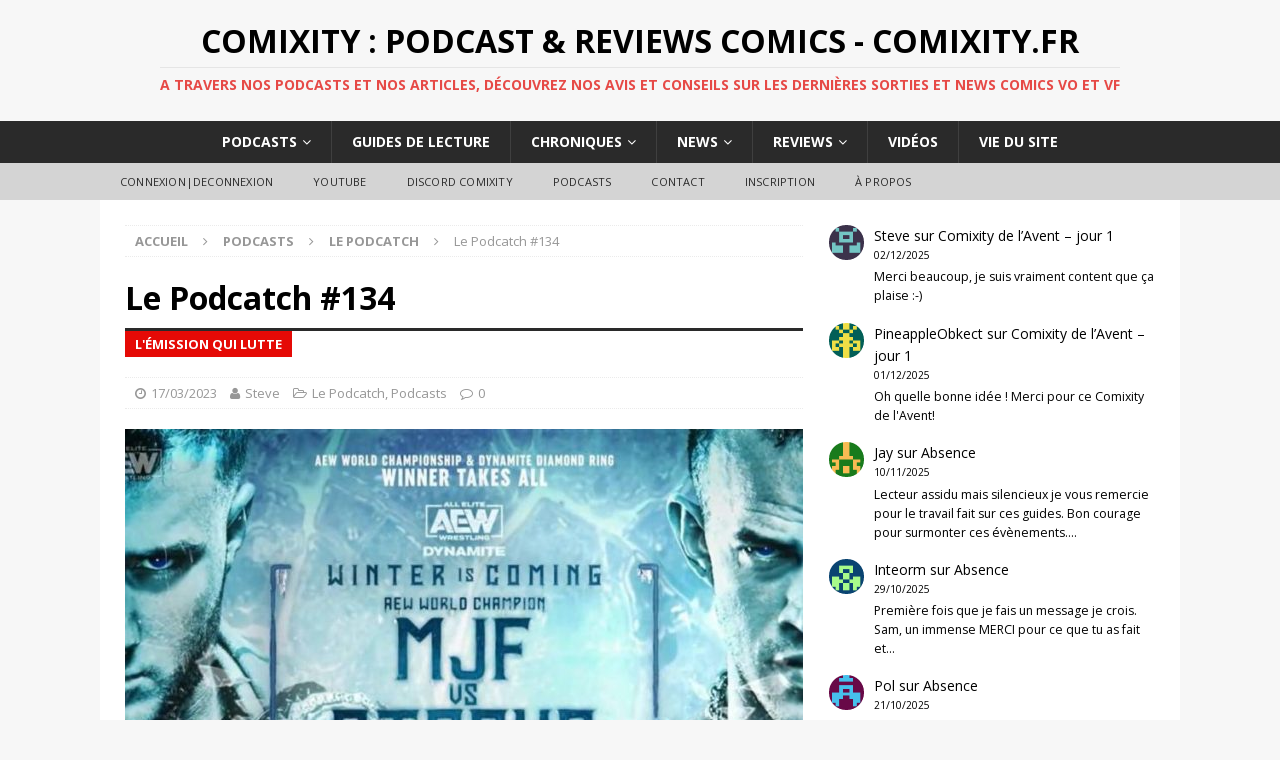

--- FILE ---
content_type: text/html; charset=UTF-8
request_url: https://www.comixity.fr/2023/03/le-podcatch-134/
body_size: 16565
content:
<!DOCTYPE html>
<html class="no-js mh-one-sb fullbg" dir="ltr" lang="fr-FR">
<head>
<meta charset="UTF-8">
<meta name="viewport" content="width=device-width, initial-scale=1.0">
<link rel="profile" href="http://gmpg.org/xfn/11" />
<link rel="pingback" href="https://www.comixity.fr/xmlrpc.php" />
<title>Le Podcatch #134 | Comixity : Podcast &amp; Reviews Comics - Comixity.fr</title>

		<!-- All in One SEO 4.9.3 - aioseo.com -->
	<meta name="description" content="Pour ce 134ème Podcatch, nous revenons sur tous les derniers événements du catch avec le débrief de Deadline de la NXT, Final Battle de la ROH et Winter is Coming de la AEW. On discute également des dernières news du monde de la lutte sans oublier bien sûr les résultats de RAW, Smackdown, NXT, Dynamite" />
	<meta name="robots" content="noindex, max-image-preview:large" />
	<meta name="author" content="Steve"/>
	<meta name="keywords" content="aew,catch,dynamite,nxt,podcasts,podcatch,ppv,raw,roh,smackdown,wwe,le podcatch" />
	<link rel="canonical" href="https://www.comixity.fr/2023/03/le-podcatch-134/" />
	<meta name="generator" content="All in One SEO (AIOSEO) 4.9.3" />
		<script type="application/ld+json" class="aioseo-schema">
			{"@context":"https:\/\/schema.org","@graph":[{"@type":"Article","@id":"https:\/\/www.comixity.fr\/2023\/03\/le-podcatch-134\/#article","name":"Le Podcatch #134 | Comixity : Podcast & Reviews Comics - Comixity.fr","headline":"Le Podcatch #134","author":{"@id":"https:\/\/www.comixity.fr\/author\/steve\/#author"},"publisher":{"@id":"https:\/\/www.comixity.fr\/#organization"},"image":{"@type":"ImageObject","url":"https:\/\/www.comixity.fr\/wp-content\/uploads\/2023\/03\/WinterisComing22.jpg","width":940,"height":447,"caption":"Winter is Coming 22"},"datePublished":"2023-03-17T21:06:00+02:00","dateModified":"2023-03-17T21:06:07+02:00","inLanguage":"fr-FR","mainEntityOfPage":{"@id":"https:\/\/www.comixity.fr\/2023\/03\/le-podcatch-134\/#webpage"},"isPartOf":{"@id":"https:\/\/www.comixity.fr\/2023\/03\/le-podcatch-134\/#webpage"},"articleSection":"Le Podcatch, Podcasts, AEW, Catch, Dynamite, NXT, Podcasts, podcatch, PPV, RAW, ROH, Smackdown, WWE"},{"@type":"BreadcrumbList","@id":"https:\/\/www.comixity.fr\/2023\/03\/le-podcatch-134\/#breadcrumblist","itemListElement":[{"@type":"ListItem","@id":"https:\/\/www.comixity.fr#listItem","position":1,"name":"Accueil","item":"https:\/\/www.comixity.fr","nextItem":{"@type":"ListItem","@id":"https:\/\/www.comixity.fr\/category\/podcast\/#listItem","name":"Podcasts"}},{"@type":"ListItem","@id":"https:\/\/www.comixity.fr\/category\/podcast\/#listItem","position":2,"name":"Podcasts","item":"https:\/\/www.comixity.fr\/category\/podcast\/","nextItem":{"@type":"ListItem","@id":"https:\/\/www.comixity.fr\/category\/podcast\/le-podcatch\/#listItem","name":"Le Podcatch"},"previousItem":{"@type":"ListItem","@id":"https:\/\/www.comixity.fr#listItem","name":"Accueil"}},{"@type":"ListItem","@id":"https:\/\/www.comixity.fr\/category\/podcast\/le-podcatch\/#listItem","position":3,"name":"Le Podcatch","item":"https:\/\/www.comixity.fr\/category\/podcast\/le-podcatch\/","nextItem":{"@type":"ListItem","@id":"https:\/\/www.comixity.fr\/2023\/03\/le-podcatch-134\/#listItem","name":"Le Podcatch #134"},"previousItem":{"@type":"ListItem","@id":"https:\/\/www.comixity.fr\/category\/podcast\/#listItem","name":"Podcasts"}},{"@type":"ListItem","@id":"https:\/\/www.comixity.fr\/2023\/03\/le-podcatch-134\/#listItem","position":4,"name":"Le Podcatch #134","previousItem":{"@type":"ListItem","@id":"https:\/\/www.comixity.fr\/category\/podcast\/le-podcatch\/#listItem","name":"Le Podcatch"}}]},{"@type":"Organization","@id":"https:\/\/www.comixity.fr\/#organization","name":"Comixity : Podcast & Reviews Comics - Comixity.fr","description":"A travers nos podcasts et nos articles, d\u00e9couvrez nos avis et conseils sur les derni\u00e8res sorties et news comics VO et VF","url":"https:\/\/www.comixity.fr\/"},{"@type":"Person","@id":"https:\/\/www.comixity.fr\/author\/steve\/#author","url":"https:\/\/www.comixity.fr\/author\/steve\/","name":"Steve","image":{"@type":"ImageObject","@id":"https:\/\/www.comixity.fr\/2023\/03\/le-podcatch-134\/#authorImage","url":"https:\/\/secure.gravatar.com\/avatar\/c29d54df4428edae1851d2305454a4c37c939a08ccc70e8704b7f7e67fd7b2c7?s=96&d=retro&r=g","width":96,"height":96,"caption":"Steve"}},{"@type":"WebPage","@id":"https:\/\/www.comixity.fr\/2023\/03\/le-podcatch-134\/#webpage","url":"https:\/\/www.comixity.fr\/2023\/03\/le-podcatch-134\/","name":"Le Podcatch #134 | Comixity : Podcast & Reviews Comics - Comixity.fr","description":"Pour ce 134\u00e8me Podcatch, nous revenons sur tous les derniers \u00e9v\u00e9nements du catch avec le d\u00e9brief de Deadline de la NXT, Final Battle de la ROH et Winter is Coming de la AEW. On discute \u00e9galement des derni\u00e8res news du monde de la lutte sans oublier bien s\u00fbr les r\u00e9sultats de RAW, Smackdown, NXT, Dynamite","inLanguage":"fr-FR","isPartOf":{"@id":"https:\/\/www.comixity.fr\/#website"},"breadcrumb":{"@id":"https:\/\/www.comixity.fr\/2023\/03\/le-podcatch-134\/#breadcrumblist"},"author":{"@id":"https:\/\/www.comixity.fr\/author\/steve\/#author"},"creator":{"@id":"https:\/\/www.comixity.fr\/author\/steve\/#author"},"image":{"@type":"ImageObject","url":"https:\/\/www.comixity.fr\/wp-content\/uploads\/2023\/03\/WinterisComing22.jpg","@id":"https:\/\/www.comixity.fr\/2023\/03\/le-podcatch-134\/#mainImage","width":940,"height":447,"caption":"Winter is Coming 22"},"primaryImageOfPage":{"@id":"https:\/\/www.comixity.fr\/2023\/03\/le-podcatch-134\/#mainImage"},"datePublished":"2023-03-17T21:06:00+02:00","dateModified":"2023-03-17T21:06:07+02:00"},{"@type":"WebSite","@id":"https:\/\/www.comixity.fr\/#website","url":"https:\/\/www.comixity.fr\/","name":"Comixity : Podcast & Reviews Comics - Comixity.fr","description":"A travers nos podcasts et nos articles, d\u00e9couvrez nos avis et conseils sur les derni\u00e8res sorties et news comics VO et VF","inLanguage":"fr-FR","publisher":{"@id":"https:\/\/www.comixity.fr\/#organization"}}]}
		</script>
		<!-- All in One SEO -->

<link rel='dns-prefetch' href='//cdn.jsdelivr.net' />
<link rel='dns-prefetch' href='//fonts.googleapis.com' />
<link rel="alternate" title="oEmbed (JSON)" type="application/json+oembed" href="https://www.comixity.fr/wp-json/oembed/1.0/embed?url=https%3A%2F%2Fwww.comixity.fr%2F2023%2F03%2Fle-podcatch-134%2F" />
<link rel="alternate" title="oEmbed (XML)" type="text/xml+oembed" href="https://www.comixity.fr/wp-json/oembed/1.0/embed?url=https%3A%2F%2Fwww.comixity.fr%2F2023%2F03%2Fle-podcatch-134%2F&#038;format=xml" />
		<!-- This site uses the Google Analytics by ExactMetrics plugin v8.11.1 - Using Analytics tracking - https://www.exactmetrics.com/ -->
		<!-- Note: ExactMetrics is not currently configured on this site. The site owner needs to authenticate with Google Analytics in the ExactMetrics settings panel. -->
					<!-- No tracking code set -->
				<!-- / Google Analytics by ExactMetrics -->
		<style id='wp-img-auto-sizes-contain-inline-css' type='text/css'>
img:is([sizes=auto i],[sizes^="auto," i]){contain-intrinsic-size:3000px 1500px}
/*# sourceURL=wp-img-auto-sizes-contain-inline-css */
</style>
<link rel='stylesheet' id='icomoon-css' href='https://www.comixity.fr/wp-content/plugins/menu-icons-icomoon/css/icomoon.css?ver=20140611' type='text/css' media='all' />
<link rel='stylesheet' id='dashicons-css' href='https://www.comixity.fr/wp-includes/css/dashicons.min.css?ver=fac3d6128a6ad5029bdea65c4113e7e9' type='text/css' media='all' />
<link rel='stylesheet' id='elusive-css' href='https://www.comixity.fr/wp-content/plugins/menu-icons/vendor/codeinwp/icon-picker/css/types/elusive.min.css?ver=2.0' type='text/css' media='all' />
<link rel='stylesheet' id='menu-icon-font-awesome-css' href='https://www.comixity.fr/wp-content/plugins/menu-icons/css/fontawesome/css/all.min.css?ver=5.15.4' type='text/css' media='all' />
<link rel='stylesheet' id='foundation-icons-css' href='https://www.comixity.fr/wp-content/plugins/menu-icons/vendor/codeinwp/icon-picker/css/types/foundation-icons.min.css?ver=3.0' type='text/css' media='all' />
<link rel='stylesheet' id='genericons-css' href='https://www.comixity.fr/wp-content/plugins/menu-icons/vendor/codeinwp/icon-picker/css/types/genericons.min.css?ver=3.4' type='text/css' media='all' />
<link rel='stylesheet' id='menu-icons-extra-css' href='https://www.comixity.fr/wp-content/plugins/menu-icons/css/extra.min.css?ver=0.13.20' type='text/css' media='all' />
<style id='wp-emoji-styles-inline-css' type='text/css'>

	img.wp-smiley, img.emoji {
		display: inline !important;
		border: none !important;
		box-shadow: none !important;
		height: 1em !important;
		width: 1em !important;
		margin: 0 0.07em !important;
		vertical-align: -0.1em !important;
		background: none !important;
		padding: 0 !important;
	}
/*# sourceURL=wp-emoji-styles-inline-css */
</style>
<link rel='stylesheet' id='wp-block-library-css' href='https://www.comixity.fr/wp-includes/css/dist/block-library/style.min.css?ver=fac3d6128a6ad5029bdea65c4113e7e9' type='text/css' media='all' />
<style id='wp-block-latest-comments-inline-css' type='text/css'>
ol.wp-block-latest-comments{box-sizing:border-box;margin-left:0}:where(.wp-block-latest-comments:not([style*=line-height] .wp-block-latest-comments__comment)){line-height:1.1}:where(.wp-block-latest-comments:not([style*=line-height] .wp-block-latest-comments__comment-excerpt p)){line-height:1.8}.has-dates :where(.wp-block-latest-comments:not([style*=line-height])),.has-excerpts :where(.wp-block-latest-comments:not([style*=line-height])){line-height:1.5}.wp-block-latest-comments .wp-block-latest-comments{padding-left:0}.wp-block-latest-comments__comment{list-style:none;margin-bottom:1em}.has-avatars .wp-block-latest-comments__comment{list-style:none;min-height:2.25em}.has-avatars .wp-block-latest-comments__comment .wp-block-latest-comments__comment-excerpt,.has-avatars .wp-block-latest-comments__comment .wp-block-latest-comments__comment-meta{margin-left:3.25em}.wp-block-latest-comments__comment-excerpt p{font-size:.875em;margin:.36em 0 1.4em}.wp-block-latest-comments__comment-date{display:block;font-size:.75em}.wp-block-latest-comments .avatar,.wp-block-latest-comments__comment-avatar{border-radius:1.5em;display:block;float:left;height:2.5em;margin-right:.75em;width:2.5em}.wp-block-latest-comments[class*=-font-size] a,.wp-block-latest-comments[style*=font-size] a{font-size:inherit}
/*# sourceURL=https://www.comixity.fr/wp-includes/blocks/latest-comments/style.min.css */
</style>
<style id='global-styles-inline-css' type='text/css'>
:root{--wp--preset--aspect-ratio--square: 1;--wp--preset--aspect-ratio--4-3: 4/3;--wp--preset--aspect-ratio--3-4: 3/4;--wp--preset--aspect-ratio--3-2: 3/2;--wp--preset--aspect-ratio--2-3: 2/3;--wp--preset--aspect-ratio--16-9: 16/9;--wp--preset--aspect-ratio--9-16: 9/16;--wp--preset--color--black: #000000;--wp--preset--color--cyan-bluish-gray: #abb8c3;--wp--preset--color--white: #ffffff;--wp--preset--color--pale-pink: #f78da7;--wp--preset--color--vivid-red: #cf2e2e;--wp--preset--color--luminous-vivid-orange: #ff6900;--wp--preset--color--luminous-vivid-amber: #fcb900;--wp--preset--color--light-green-cyan: #7bdcb5;--wp--preset--color--vivid-green-cyan: #00d084;--wp--preset--color--pale-cyan-blue: #8ed1fc;--wp--preset--color--vivid-cyan-blue: #0693e3;--wp--preset--color--vivid-purple: #9b51e0;--wp--preset--gradient--vivid-cyan-blue-to-vivid-purple: linear-gradient(135deg,rgb(6,147,227) 0%,rgb(155,81,224) 100%);--wp--preset--gradient--light-green-cyan-to-vivid-green-cyan: linear-gradient(135deg,rgb(122,220,180) 0%,rgb(0,208,130) 100%);--wp--preset--gradient--luminous-vivid-amber-to-luminous-vivid-orange: linear-gradient(135deg,rgb(252,185,0) 0%,rgb(255,105,0) 100%);--wp--preset--gradient--luminous-vivid-orange-to-vivid-red: linear-gradient(135deg,rgb(255,105,0) 0%,rgb(207,46,46) 100%);--wp--preset--gradient--very-light-gray-to-cyan-bluish-gray: linear-gradient(135deg,rgb(238,238,238) 0%,rgb(169,184,195) 100%);--wp--preset--gradient--cool-to-warm-spectrum: linear-gradient(135deg,rgb(74,234,220) 0%,rgb(151,120,209) 20%,rgb(207,42,186) 40%,rgb(238,44,130) 60%,rgb(251,105,98) 80%,rgb(254,248,76) 100%);--wp--preset--gradient--blush-light-purple: linear-gradient(135deg,rgb(255,206,236) 0%,rgb(152,150,240) 100%);--wp--preset--gradient--blush-bordeaux: linear-gradient(135deg,rgb(254,205,165) 0%,rgb(254,45,45) 50%,rgb(107,0,62) 100%);--wp--preset--gradient--luminous-dusk: linear-gradient(135deg,rgb(255,203,112) 0%,rgb(199,81,192) 50%,rgb(65,88,208) 100%);--wp--preset--gradient--pale-ocean: linear-gradient(135deg,rgb(255,245,203) 0%,rgb(182,227,212) 50%,rgb(51,167,181) 100%);--wp--preset--gradient--electric-grass: linear-gradient(135deg,rgb(202,248,128) 0%,rgb(113,206,126) 100%);--wp--preset--gradient--midnight: linear-gradient(135deg,rgb(2,3,129) 0%,rgb(40,116,252) 100%);--wp--preset--font-size--small: 13px;--wp--preset--font-size--medium: 20px;--wp--preset--font-size--large: 36px;--wp--preset--font-size--x-large: 42px;--wp--preset--spacing--20: 0.44rem;--wp--preset--spacing--30: 0.67rem;--wp--preset--spacing--40: 1rem;--wp--preset--spacing--50: 1.5rem;--wp--preset--spacing--60: 2.25rem;--wp--preset--spacing--70: 3.38rem;--wp--preset--spacing--80: 5.06rem;--wp--preset--shadow--natural: 6px 6px 9px rgba(0, 0, 0, 0.2);--wp--preset--shadow--deep: 12px 12px 50px rgba(0, 0, 0, 0.4);--wp--preset--shadow--sharp: 6px 6px 0px rgba(0, 0, 0, 0.2);--wp--preset--shadow--outlined: 6px 6px 0px -3px rgb(255, 255, 255), 6px 6px rgb(0, 0, 0);--wp--preset--shadow--crisp: 6px 6px 0px rgb(0, 0, 0);}:where(.is-layout-flex){gap: 0.5em;}:where(.is-layout-grid){gap: 0.5em;}body .is-layout-flex{display: flex;}.is-layout-flex{flex-wrap: wrap;align-items: center;}.is-layout-flex > :is(*, div){margin: 0;}body .is-layout-grid{display: grid;}.is-layout-grid > :is(*, div){margin: 0;}:where(.wp-block-columns.is-layout-flex){gap: 2em;}:where(.wp-block-columns.is-layout-grid){gap: 2em;}:where(.wp-block-post-template.is-layout-flex){gap: 1.25em;}:where(.wp-block-post-template.is-layout-grid){gap: 1.25em;}.has-black-color{color: var(--wp--preset--color--black) !important;}.has-cyan-bluish-gray-color{color: var(--wp--preset--color--cyan-bluish-gray) !important;}.has-white-color{color: var(--wp--preset--color--white) !important;}.has-pale-pink-color{color: var(--wp--preset--color--pale-pink) !important;}.has-vivid-red-color{color: var(--wp--preset--color--vivid-red) !important;}.has-luminous-vivid-orange-color{color: var(--wp--preset--color--luminous-vivid-orange) !important;}.has-luminous-vivid-amber-color{color: var(--wp--preset--color--luminous-vivid-amber) !important;}.has-light-green-cyan-color{color: var(--wp--preset--color--light-green-cyan) !important;}.has-vivid-green-cyan-color{color: var(--wp--preset--color--vivid-green-cyan) !important;}.has-pale-cyan-blue-color{color: var(--wp--preset--color--pale-cyan-blue) !important;}.has-vivid-cyan-blue-color{color: var(--wp--preset--color--vivid-cyan-blue) !important;}.has-vivid-purple-color{color: var(--wp--preset--color--vivid-purple) !important;}.has-black-background-color{background-color: var(--wp--preset--color--black) !important;}.has-cyan-bluish-gray-background-color{background-color: var(--wp--preset--color--cyan-bluish-gray) !important;}.has-white-background-color{background-color: var(--wp--preset--color--white) !important;}.has-pale-pink-background-color{background-color: var(--wp--preset--color--pale-pink) !important;}.has-vivid-red-background-color{background-color: var(--wp--preset--color--vivid-red) !important;}.has-luminous-vivid-orange-background-color{background-color: var(--wp--preset--color--luminous-vivid-orange) !important;}.has-luminous-vivid-amber-background-color{background-color: var(--wp--preset--color--luminous-vivid-amber) !important;}.has-light-green-cyan-background-color{background-color: var(--wp--preset--color--light-green-cyan) !important;}.has-vivid-green-cyan-background-color{background-color: var(--wp--preset--color--vivid-green-cyan) !important;}.has-pale-cyan-blue-background-color{background-color: var(--wp--preset--color--pale-cyan-blue) !important;}.has-vivid-cyan-blue-background-color{background-color: var(--wp--preset--color--vivid-cyan-blue) !important;}.has-vivid-purple-background-color{background-color: var(--wp--preset--color--vivid-purple) !important;}.has-black-border-color{border-color: var(--wp--preset--color--black) !important;}.has-cyan-bluish-gray-border-color{border-color: var(--wp--preset--color--cyan-bluish-gray) !important;}.has-white-border-color{border-color: var(--wp--preset--color--white) !important;}.has-pale-pink-border-color{border-color: var(--wp--preset--color--pale-pink) !important;}.has-vivid-red-border-color{border-color: var(--wp--preset--color--vivid-red) !important;}.has-luminous-vivid-orange-border-color{border-color: var(--wp--preset--color--luminous-vivid-orange) !important;}.has-luminous-vivid-amber-border-color{border-color: var(--wp--preset--color--luminous-vivid-amber) !important;}.has-light-green-cyan-border-color{border-color: var(--wp--preset--color--light-green-cyan) !important;}.has-vivid-green-cyan-border-color{border-color: var(--wp--preset--color--vivid-green-cyan) !important;}.has-pale-cyan-blue-border-color{border-color: var(--wp--preset--color--pale-cyan-blue) !important;}.has-vivid-cyan-blue-border-color{border-color: var(--wp--preset--color--vivid-cyan-blue) !important;}.has-vivid-purple-border-color{border-color: var(--wp--preset--color--vivid-purple) !important;}.has-vivid-cyan-blue-to-vivid-purple-gradient-background{background: var(--wp--preset--gradient--vivid-cyan-blue-to-vivid-purple) !important;}.has-light-green-cyan-to-vivid-green-cyan-gradient-background{background: var(--wp--preset--gradient--light-green-cyan-to-vivid-green-cyan) !important;}.has-luminous-vivid-amber-to-luminous-vivid-orange-gradient-background{background: var(--wp--preset--gradient--luminous-vivid-amber-to-luminous-vivid-orange) !important;}.has-luminous-vivid-orange-to-vivid-red-gradient-background{background: var(--wp--preset--gradient--luminous-vivid-orange-to-vivid-red) !important;}.has-very-light-gray-to-cyan-bluish-gray-gradient-background{background: var(--wp--preset--gradient--very-light-gray-to-cyan-bluish-gray) !important;}.has-cool-to-warm-spectrum-gradient-background{background: var(--wp--preset--gradient--cool-to-warm-spectrum) !important;}.has-blush-light-purple-gradient-background{background: var(--wp--preset--gradient--blush-light-purple) !important;}.has-blush-bordeaux-gradient-background{background: var(--wp--preset--gradient--blush-bordeaux) !important;}.has-luminous-dusk-gradient-background{background: var(--wp--preset--gradient--luminous-dusk) !important;}.has-pale-ocean-gradient-background{background: var(--wp--preset--gradient--pale-ocean) !important;}.has-electric-grass-gradient-background{background: var(--wp--preset--gradient--electric-grass) !important;}.has-midnight-gradient-background{background: var(--wp--preset--gradient--midnight) !important;}.has-small-font-size{font-size: var(--wp--preset--font-size--small) !important;}.has-medium-font-size{font-size: var(--wp--preset--font-size--medium) !important;}.has-large-font-size{font-size: var(--wp--preset--font-size--large) !important;}.has-x-large-font-size{font-size: var(--wp--preset--font-size--x-large) !important;}
/*# sourceURL=global-styles-inline-css */
</style>

<style id='classic-theme-styles-inline-css' type='text/css'>
/*! This file is auto-generated */
.wp-block-button__link{color:#fff;background-color:#32373c;border-radius:9999px;box-shadow:none;text-decoration:none;padding:calc(.667em + 2px) calc(1.333em + 2px);font-size:1.125em}.wp-block-file__button{background:#32373c;color:#fff;text-decoration:none}
/*# sourceURL=/wp-includes/css/classic-themes.min.css */
</style>
<link rel='stylesheet' id='contact-form-7-css' href='https://www.comixity.fr/wp-content/plugins/contact-form-7/includes/css/styles.css?ver=6.1.4' type='text/css' media='all' />
<link rel='stylesheet' id='wp-polls-css' href='https://www.comixity.fr/wp-content/plugins/wp-polls/polls-css.css?ver=2.77.3' type='text/css' media='all' />
<style id='wp-polls-inline-css' type='text/css'>
.wp-polls .pollbar {
	margin: 1px;
	font-size: 6px;
	line-height: 8px;
	height: 8px;
	background-image: url('https://www.comixity.fr/wp-content/plugins/wp-polls/images/default/pollbg.gif');
	border: 1px solid #c8c8c8;
}

/*# sourceURL=wp-polls-inline-css */
</style>
<link rel='stylesheet' id='yop-public-css' href='https://www.comixity.fr/wp-content/plugins/yop-poll/public/assets/css/yop-poll-public-6.5.39.css?ver=fac3d6128a6ad5029bdea65c4113e7e9' type='text/css' media='all' />
<link rel='stylesheet' id='mh-magazine-css' href='https://www.comixity.fr/wp-content/themes/mh-magazine/style.css?ver=3.4.0' type='text/css' media='all' />
<link rel='stylesheet' id='mh-font-awesome-css' href='https://www.comixity.fr/wp-content/themes/mh-magazine/includes/font-awesome.min.css' type='text/css' media='all' />
<link rel='stylesheet' id='mh-google-fonts-css' href='https://fonts.googleapis.com/css?family=Open+Sans:300,400,400italic,600,700' type='text/css' media='all' />
<script type="text/javascript" src="https://www.comixity.fr/wp-includes/js/jquery/jquery.min.js?ver=3.7.1" id="jquery-core-js"></script>
<script type="text/javascript" src="https://www.comixity.fr/wp-includes/js/jquery/jquery-migrate.min.js?ver=3.4.1" id="jquery-migrate-js"></script>
<script type="text/javascript" id="yop-public-js-extra">
/* <![CDATA[ */
var objectL10n = {"yopPollParams":{"urlParams":{"ajax":"https://www.comixity.fr/wp-admin/admin-ajax.php","wpLogin":"https://www.comixity.fr/wp-login.php?redirect_to=https%3A%2F%2Fwww.comixity.fr%2Fwp-admin%2Fadmin-ajax.php%3Faction%3Dyop_poll_record_wordpress_vote"},"apiParams":{"reCaptcha":{"siteKey":""},"reCaptchaV2Invisible":{"siteKey":""},"reCaptchaV3":{"siteKey":""},"hCaptcha":{"siteKey":""},"cloudflareTurnstile":{"siteKey":""}},"captchaParams":{"imgPath":"https://www.comixity.fr/wp-content/plugins/yop-poll/public/assets/img/","url":"https://www.comixity.fr/wp-content/plugins/yop-poll/app.php","accessibilityAlt":"Sound icon","accessibilityTitle":"Accessibility option: listen to a question and answer it!","accessibilityDescription":"Type below the \u003Cstrong\u003Eanswer\u003C/strong\u003E to what you hear. Numbers or words:","explanation":"Click or touch the \u003Cstrong\u003EANSWER\u003C/strong\u003E","refreshAlt":"Refresh/reload icon","refreshTitle":"Refresh/reload: get new images and accessibility option!"},"voteParams":{"invalidPoll":"Invalid Poll","noAnswersSelected":"No answer selected","minAnswersRequired":"At least {min_answers_allowed} answer(s) required","maxAnswersRequired":"A max of {max_answers_allowed} answer(s) accepted","noAnswerForOther":"No other answer entered","noValueForCustomField":"{custom_field_name} is required","tooManyCharsForCustomField":"Text for {custom_field_name} is too long","consentNotChecked":"You must agree to our terms and conditions","noCaptchaSelected":"Captcha is required","thankYou":"Thank you for your vote"},"resultsParams":{"singleVote":"vote","multipleVotes":"votes","singleAnswer":"answer","multipleAnswers":"answers"}}};
//# sourceURL=yop-public-js-extra
/* ]]> */
</script>
<script type="text/javascript" src="https://www.comixity.fr/wp-content/plugins/yop-poll/public/assets/js/yop-poll-public-6.5.39.min.js?ver=fac3d6128a6ad5029bdea65c4113e7e9" id="yop-public-js"></script>
<script type="text/javascript" src="https://www.comixity.fr/wp-content/themes/mh-magazine/js/scripts.js?ver=fac3d6128a6ad5029bdea65c4113e7e9" id="mh-scripts-js"></script>
<link rel="https://api.w.org/" href="https://www.comixity.fr/wp-json/" /><link rel="alternate" title="JSON" type="application/json" href="https://www.comixity.fr/wp-json/wp/v2/posts/68764" /><link rel="EditURI" type="application/rsd+xml" title="RSD" href="https://www.comixity.fr/xmlrpc.php?rsd" />

<link rel='shortlink' href='https://www.comixity.fr/?p=68764' />
            <script type="text/javascript"><!--
                                function powerpress_pinw(pinw_url){window.open(pinw_url, 'PowerPressPlayer','toolbar=0,status=0,resizable=1,width=350,height=170');	return false;}
                //-->

                // tabnab protection
                window.addEventListener('load', function () {
                    // make all links have rel="noopener noreferrer"
                    document.querySelectorAll('a[target="_blank"]').forEach(link => {
                        link.setAttribute('rel', 'noopener noreferrer');
                    });
                });
            </script>
            <script type="text/javascript">
(function(url){
	if(/(?:Chrome\/26\.0\.1410\.63 Safari\/537\.31|WordfenceTestMonBot)/.test(navigator.userAgent)){ return; }
	var addEvent = function(evt, handler) {
		if (window.addEventListener) {
			document.addEventListener(evt, handler, false);
		} else if (window.attachEvent) {
			document.attachEvent('on' + evt, handler);
		}
	};
	var removeEvent = function(evt, handler) {
		if (window.removeEventListener) {
			document.removeEventListener(evt, handler, false);
		} else if (window.detachEvent) {
			document.detachEvent('on' + evt, handler);
		}
	};
	var evts = 'contextmenu dblclick drag dragend dragenter dragleave dragover dragstart drop keydown keypress keyup mousedown mousemove mouseout mouseover mouseup mousewheel scroll'.split(' ');
	var logHuman = function() {
		if (window.wfLogHumanRan) { return; }
		window.wfLogHumanRan = true;
		var wfscr = document.createElement('script');
		wfscr.type = 'text/javascript';
		wfscr.async = true;
		wfscr.src = url + '&r=' + Math.random();
		(document.getElementsByTagName('head')[0]||document.getElementsByTagName('body')[0]).appendChild(wfscr);
		for (var i = 0; i < evts.length; i++) {
			removeEvent(evts[i], logHuman);
		}
	};
	for (var i = 0; i < evts.length; i++) {
		addEvent(evts[i], logHuman);
	}
})('//www.comixity.fr/?wordfence_lh=1&hid=356ADA22AA693B6175D1440679CC5D32');
</script><style type="text/css">.entry-tags { display: none; }
.mh-custom-header { text-align: center; }
.mh-main-nav ul { display: table; margin: 0 auto; }
.mh-ticker-item-cat { display: none; }
.mh-copyright { text-align: center; }
.no-hover a:hover {
    background: transparent;
    cursor: default;
}
@media screen and (max-width: 767px) {
    .js .mh-header-nav { display: block; }
}
@media screen and (max-width: 767px) {
    .js .mh-extra-nav { display: block; }
}</style>
<style type="text/css">
.mh-widget-layout4 .mh-widget-title { background: #e50a06; background: rgba(229, 10, 6, 0.6); }
.mh-preheader, .mh-wide-layout .mh-subheader, .mh-ticker-title, .mh-main-nav li:hover, .mh-footer-nav, .slicknav_menu, .slicknav_btn, .slicknav_nav .slicknav_item:hover, .slicknav_nav a:hover, .mh-back-to-top, .mh-subheading, .entry-tags .fa, .entry-tags li:hover, .mh-widget-layout2 .mh-widget-title, .mh-widget-layout4 .mh-widget-title-inner, .mh-widget-layout4 .mh-footer-widget-title, #mh-mobile .flex-control-paging li a.flex-active, .mh-image-caption, .mh-carousel-layout1 .mh-carousel-caption, .mh-tab-button.active, .mh-tab-button.active:hover, .mh-footer-widget .mh-tab-button.active, .mh-social-widget li:hover a, .mh-footer-widget .mh-social-widget li a, .mh-footer-widget .mh-author-bio-widget, .tagcloud a:hover, .mh-widget .tagcloud a:hover, .mh-footer-widget .tagcloud a:hover, .mh-posts-stacked-meta, .page-numbers:hover, .mh-loop-pagination .current, .mh-comments-pagination .current, .pagelink, a:hover .pagelink, input[type=submit], #infinite-handle span { background: #e50a06; }
.mh-main-nav-wrap .slicknav_nav ul, blockquote, .mh-widget-layout1 .mh-widget-title, .mh-widget-layout3 .mh-widget-title, #mh-mobile .mh-slider-caption, .mh-carousel-layout1, .mh-spotlight-widget, .mh-author-bio-widget, .mh-author-bio-title, .mh-author-bio-image-frame, .mh-video-widget, .mh-tab-buttons, .bypostauthor .mh-comment-meta, textarea:hover, input[type=text]:hover, input[type=email]:hover, input[type=tel]:hover, input[type=url]:hover { border-color: #e50a06; }
.mh-dropcap, .mh-carousel-layout1 .flex-direction-nav a, .mh-carousel-layout2 .mh-carousel-caption, .mh-posts-digest-small-category, .mh-posts-lineup-more, .bypostauthor .mh-comment-meta-author:after, .mh-comment-meta-links .comment-reply-link:before, #respond #cancel-comment-reply-link:before { color: #e50a06; }
.entry-content a, .mh-comment-content a { color: #e50a06; }
a:hover, .entry-content a:hover, .mh-comment-content a:hover, #respond a:hover, .mh-meta a:hover, .mh-breadcrumb a:hover, .mh-tabbed-widget a:hover { color: #e50a06; }
</style>
<!--[if lt IE 9]>
<script src="https://www.comixity.fr/wp-content/themes/mh-magazine/js/css3-mediaqueries.js"></script>
<![endif]-->
<style type="text/css">.recentcomments a{display:inline !important;padding:0 !important;margin:0 !important;}</style><!-- ## NXS/OG ## --><!-- ## NXSOGTAGS ## --><!-- ## NXS/OG ## -->
</head>
<body id="mh-mobile" class="wp-singular post-template-default single single-post postid-68764 single-format-standard wp-theme-mh-magazine mh-wide-layout mh-right-sb mh-loop-layout2 mh-widget-layout2 mh-header-transparent">
<div class="mh-header-nav-mobile clearfix"></div>
<header class="mh-header">
	<div class="mh-container mh-container-inner clearfix">
		<div class="mh-custom-header clearfix">
<div class="mh-header-columns mh-row clearfix">
<div class="mh-col-1-1 mh-site-identity">
<div class="mh-site-logo" role="banner">
<div class="mh-header-text">
<a class="mh-header-text-link" href="https://www.comixity.fr/" title="Comixity : Podcast &amp; Reviews Comics - Comixity.fr" rel="home">
<h2 class="mh-header-title">Comixity : Podcast &amp; Reviews Comics - Comixity.fr</h2>
<h3 class="mh-header-tagline">A travers nos podcasts et nos articles, découvrez nos avis et conseils sur les dernières sorties et news comics VO et VF</h3>
</a>
</div>
</div>
</div>
</div>
</div>
	</div>
	<div class="mh-main-nav-wrap">
		<nav class="mh-navigation mh-main-nav mh-container mh-container-inner clearfix">
			<div class="menu-main-menu-container"><ul id="menu-main-menu" class="menu"><li id="menu-item-63908" class="menu-item menu-item-type-taxonomy menu-item-object-category current-post-ancestor current-menu-parent current-post-parent menu-item-has-children menu-item-63908"><a href="https://www.comixity.fr/category/podcast/">Podcasts</a>
<ul class="sub-menu">
	<li id="menu-item-63912" class="menu-item menu-item-type-taxonomy menu-item-object-category menu-item-63912"><a href="https://www.comixity.fr/category/podcast/comixitypodcast/">Comixity VF</a></li>
	<li id="menu-item-63913" class="menu-item menu-item-type-taxonomy menu-item-object-category menu-item-63913"><a href="https://www.comixity.fr/category/podcast/comixweekly/">ComixWeekly VO</a></li>
	<li id="menu-item-63910" class="menu-item menu-item-type-taxonomy menu-item-object-category menu-item-63910"><a href="https://www.comixity.fr/category/podcast/comixity-of-the-future-past/">Comixity of the Future Past</a></li>
	<li id="menu-item-63917" class="menu-item menu-item-type-taxonomy menu-item-object-category menu-item-63917"><a href="https://www.comixity.fr/category/podcast/speciauxhs/">Spéciaux et Interviews</a></li>
	<li id="menu-item-69169" class="menu-item menu-item-type-taxonomy menu-item-object-category menu-item-69169"><a href="https://www.comixity.fr/category/podcast/retroxity/">RetroXity</a></li>
	<li id="menu-item-63915" class="menu-item menu-item-type-taxonomy menu-item-object-category current-post-ancestor current-menu-parent current-post-parent menu-item-63915"><a href="https://www.comixity.fr/category/podcast/le-podcatch/">Le Podcatch</a></li>
	<li id="menu-item-63914" class="menu-item menu-item-type-taxonomy menu-item-object-category menu-item-63914"><a href="https://www.comixity.fr/category/podcast/freaxity/">FreaXity</a></li>
	<li id="menu-item-63916" class="menu-item menu-item-type-taxonomy menu-item-object-category menu-item-63916"><a href="https://www.comixity.fr/category/podcast/roxity/">RoXity</a></li>
	<li id="menu-item-63918" class="menu-item menu-item-type-taxonomy menu-item-object-category menu-item-63918"><a href="https://www.comixity.fr/category/podcast/weeklynews/">WeeklyNews</a></li>
</ul>
</li>
<li id="menu-item-63900" class="menu-item menu-item-type-taxonomy menu-item-object-category menu-item-63900"><a href="https://www.comixity.fr/category/guides/">Guides de lecture</a></li>
<li id="menu-item-63880" class="menu-item menu-item-type-taxonomy menu-item-object-category menu-item-has-children menu-item-63880"><a href="https://www.comixity.fr/category/chroniques/">Chroniques</a>
<ul class="sub-menu">
	<li id="menu-item-63881" class="menu-item menu-item-type-taxonomy menu-item-object-category menu-item-63881"><a href="https://www.comixity.fr/category/chroniques/bestsellers/">Bestsellers des libraires</a></li>
	<li id="menu-item-63893" class="menu-item menu-item-type-taxonomy menu-item-object-category menu-item-63893"><a href="https://www.comixity.fr/category/chroniques/question-de-la-semaine/">Question de la semaine</a></li>
	<li id="menu-item-63883" class="menu-item menu-item-type-taxonomy menu-item-object-category menu-item-63883"><a href="https://www.comixity.fr/category/chroniques/comixkids/">Comix&rsquo;Kids</a></li>
	<li id="menu-item-63887" class="menu-item menu-item-type-taxonomy menu-item-object-category menu-item-63887"><a href="https://www.comixity.fr/category/chroniques/geexity/">Geexity</a></li>
	<li id="menu-item-63885" class="menu-item menu-item-type-taxonomy menu-item-object-category menu-item-63885"><a href="https://www.comixity.fr/category/chroniques/deja-vu/">Déjà vu ?</a></li>
	<li id="menu-item-63897" class="menu-item menu-item-type-taxonomy menu-item-object-category menu-item-63897"><a href="https://www.comixity.fr/category/chroniques/tops/">Tops et Flops</a></li>
	<li id="menu-item-63894" class="menu-item menu-item-type-taxonomy menu-item-object-category menu-item-63894"><a href="https://www.comixity.fr/category/chroniques/quizz/">Quizz</a></li>
	<li id="menu-item-63898" class="menu-item menu-item-type-taxonomy menu-item-object-category menu-item-63898"><a href="https://www.comixity.fr/category/chroniques/tresors-caches/">Trésors cachés</a></li>
	<li id="menu-item-63886" class="menu-item menu-item-type-taxonomy menu-item-object-category menu-item-63886"><a href="https://www.comixity.fr/category/chroniques/frenchartistsconnection/">French Artists Connection</a></li>
</ul>
</li>
<li id="menu-item-63901" class="menu-item menu-item-type-taxonomy menu-item-object-category menu-item-has-children menu-item-63901"><a href="https://www.comixity.fr/category/news/">News</a>
<ul class="sub-menu">
	<li id="menu-item-63902" class="menu-item menu-item-type-taxonomy menu-item-object-category menu-item-63902"><a href="https://www.comixity.fr/category/news/classements/">Classements</a></li>
	<li id="menu-item-63903" class="menu-item menu-item-type-taxonomy menu-item-object-category menu-item-63903"><a href="https://www.comixity.fr/category/news/concours/">Concours</a></li>
	<li id="menu-item-63904" class="menu-item menu-item-type-taxonomy menu-item-object-category menu-item-63904"><a href="https://www.comixity.fr/category/news/festival-2/">Festivals et Evénements</a></li>
	<li id="menu-item-63905" class="menu-item menu-item-type-taxonomy menu-item-object-category menu-item-63905"><a href="https://www.comixity.fr/category/news/newsdujour/">News du jour</a></li>
	<li id="menu-item-63906" class="menu-item menu-item-type-taxonomy menu-item-object-category menu-item-63906"><a href="https://www.comixity.fr/category/news/news-ultimate/">News Ultimate</a></li>
	<li id="menu-item-63907" class="menu-item menu-item-type-taxonomy menu-item-object-category menu-item-63907"><a href="https://www.comixity.fr/category/news/solicitations/">Sollicitations</a></li>
</ul>
</li>
<li id="menu-item-63919" class="menu-item menu-item-type-taxonomy menu-item-object-category menu-item-has-children menu-item-63919"><a href="https://www.comixity.fr/category/reviews/">Reviews</a>
<ul class="sub-menu">
	<li id="menu-item-63920" class="menu-item menu-item-type-taxonomy menu-item-object-category menu-item-63920"><a href="https://www.comixity.fr/category/reviews/oldspoken/">Oldspoken</a></li>
	<li id="menu-item-63921" class="menu-item menu-item-type-taxonomy menu-item-object-category menu-item-63921"><a href="https://www.comixity.fr/category/reviews/the_unspoken/">Unspoken</a></li>
</ul>
</li>
<li id="menu-item-63922" class="menu-item menu-item-type-taxonomy menu-item-object-category menu-item-63922"><a href="https://www.comixity.fr/category/videos/">Vidéos</a></li>
<li id="menu-item-63925" class="menu-item menu-item-type-taxonomy menu-item-object-category menu-item-63925"><a href="https://www.comixity.fr/category/vie-du-site/">Vie du site</a></li>
</ul></div>		</nav>
	</div>
			<div class="mh-extra-nav-wrap">
			<div class="mh-extra-nav-bg">
				<nav class="mh-navigation mh-extra-nav mh-container mh-container-inner clearfix">
					<div class="menu-footer-container"><ul id="menu-footer" class="menu"><li id="menu-item-42172" class="menu-item menu-item-type-custom menu-item-object-custom menu-item-42172"><a target="_blank" href="#bawloginout#">Connexion|Deconnexion</a></li>
<li id="menu-item-69124" class="menu-item menu-item-type-custom menu-item-object-custom menu-item-69124"><a href="https://www.youtube.com/@comixitylive586/streams">Youtube</a></li>
<li id="menu-item-63867" class="menu-item menu-item-type-custom menu-item-object-custom menu-item-63867"><a href="https://discord.gg/qpWm3URDJB">DISCORD COMIXITY</a></li>
<li id="menu-item-69123" class="menu-item menu-item-type-taxonomy menu-item-object-category current-post-ancestor current-menu-parent current-post-parent menu-item-69123"><a href="https://www.comixity.fr/category/podcast/">Podcasts</a></li>
<li id="menu-item-32246" class="menu-item menu-item-type-post_type menu-item-object-page menu-item-32246"><a href="https://www.comixity.fr/contact/">Contact</a></li>
<li id="menu-item-42173" class="menu-item menu-item-type-custom menu-item-object-custom menu-item-42173"><a target="_blank" href="#bawregister#">Inscription</a></li>
<li id="menu-item-33195" class="menu-item menu-item-type-post_type menu-item-object-page menu-item-33195"><a href="https://www.comixity.fr/a-propos-de-comixity/">À Propos</a></li>
</ul></div>				</nav>
			</div>
		</div>
	</header>
	<div class="mh-subheader">
		<div class="mh-container mh-container-inner mh-row clearfix">
							<div class="mh-header-bar-content mh-header-bar-bottom-left mh-col-2-3 clearfix">
											<nav class="mh-navigation mh-header-nav mh-header-nav-bottom clearfix">
													</nav>
									</div>
										<div class="mh-header-bar-content mh-header-bar-bottom-right mh-col-1-3 clearfix">
											<nav class="mh-social-icons mh-social-nav mh-social-nav-bottom clearfix">
													</nav>
									</div>
					</div>
	</div>
<div class="mh-container mh-container-outer">
<div class="mh-wrapper clearfix">
	<div class="mh-main clearfix">
		<div id="main-content" class="mh-content"><nav class="mh-breadcrumb"><span itemscope itemtype="http://data-vocabulary.org/Breadcrumb"><a href="https://www.comixity.fr" itemprop="url"><span itemprop="title">Accueil</span></a></span><span class="mh-breadcrumb-delimiter"><i class="fa fa-angle-right"></i></span><a href="https://www.comixity.fr/category/podcast/">Podcasts</a><span class="mh-breadcrumb-delimiter"><i class="fa fa-angle-right"></i></span><span itemscope itemtype="http://data-vocabulary.org/Breadcrumb"><a href="https://www.comixity.fr/category/podcast/le-podcatch/" itemprop="url"><span itemprop="title">Le Podcatch</span></a></span><span class="mh-breadcrumb-delimiter"><i class="fa fa-angle-right"></i></span>Le Podcatch #134</nav>
<article id="post-68764" class="post-68764 post type-post status-publish format-standard has-post-thumbnail hentry category-le-podcatch category-podcast tag-aew tag-catch tag-dynamite tag-nxt tag-podcast tag-podcatch tag-ppv tag-raw tag-roh tag-smackdown tag-wwe">
	<header class="entry-header clearfix"><h1 class="entry-title">Le Podcatch #134</h1><div class="mh-subheading-top"></div>
<h2 class="mh-subheading">L&#039;émission qui lutte</h2>
<p class="mh-meta entry-meta">
<span class="entry-meta-date updated"><i class="fa fa-clock-o"></i><a href="https://www.comixity.fr/2023/03/">17/03/2023</a></span>
<span class="entry-meta-author author vcard"><i class="fa fa-user"></i><a class="fn" href="https://www.comixity.fr/author/steve/">Steve</a></span>
<span class="entry-meta-categories"><i class="fa fa-folder-open-o"></i><a href="https://www.comixity.fr/category/podcast/le-podcatch/" rel="category tag">Le Podcatch</a>, <a href="https://www.comixity.fr/category/podcast/" rel="category tag">Podcasts</a></span>
<span class="entry-meta-comments"><i class="fa fa-comment-o"></i><a class="mh-comment-scroll" href="https://www.comixity.fr/2023/03/le-podcatch-134/#mh-comments">0</a></span>
</p>
	</header>
		<div class="entry-content clearfix">
<figure class="entry-thumbnail">
<a href="https://www.comixity.fr/2023/03/le-podcatch-134/winteriscoming22/"><img src="https://www.comixity.fr/wp-content/uploads/2023/03/WinterisComing22-678x381.jpg" alt="Winter is Coming 22" title="WinterisComing22" /></a>
</figure>
<div class="mh-social-top">
<div class="mh-share-buttons clearfix">
	<a class="mh-facebook" href="#" onclick="window.open('https://www.facebook.com/sharer.php?u=https://www.comixity.fr/2023/03/le-podcatch-134/&t=Le Podcatch #134', 'facebookShare', 'width=626,height=436'); return false;" title="Partager sur Facebook">
		<span class="mh-share-button"><i class="fa fa-facebook"></i></span>
	</a>
	<a class="mh-twitter" href="#" onclick="window.open('https://twitter.com/share?text=Le Podcatch #134 -&url=https://www.comixity.fr/2023/03/le-podcatch-134/', 'twitterShare', 'width=626,height=436'); return false;" title="Tweeter cet article">
		<span class="mh-share-button"><i class="fa fa-twitter"></i></span>
	</a>
	<a class="mh-pinterest" href="#" onclick="window.open('https://pinterest.com/pin/create/button/?url=https://www.comixity.fr/2023/03/le-podcatch-134/&media=https://www.comixity.fr/wp-content/uploads/2023/03/WinterisComing22.jpg&description=Le Podcatch #134', 'pinterestShare', 'width=750,height=350'); return false;" title="Pin cet article">
		<span class="mh-share-button"><i class="fa fa-pinterest"></i></span>
	</a>
	<a class="mh-googleplus" href="#" onclick="window.open('https://plusone.google.com/_/+1/confirm?hl=en-US&url=https://www.comixity.fr/2023/03/le-podcatch-134/', 'googleShare', 'width=626,height=436'); return false;" title="Partager sur Google+" target="_blank">
		<span class="mh-share-button"><i class="fa fa-google-plus"></i></span>
	</a>
	<a class="mh-email" href="mailto:?subject=Le Podcatch #134&amp;body=https://www.comixity.fr/2023/03/le-podcatch-134/" title="Send this article to a friend" target="_blank">
		<span class="mh-share-button"><i class="fa fa-envelope-o"></i></span>
	</a>
</div></div>
<p>Pour ce <strong>134ème Podcatch,</strong> nous revenons sur tous les derniers événements du catch avec le débrief de <strong>Deadline</strong> de la NXT, <strong>Final Battle</strong> de la <em>ROH</em> et Winter is Coming de la <em>AEW</em>. On discute également des dernières news du monde de la lutte sans oublier bien sûr les résultats de <em>RAW</em>, <em>Smackdown</em>, <em>NXT</em>, <em>Dynamite</em> et la <em>NJPW </em>!</p>
<div class="powerpress_player" id="powerpress_player_6827"><a href="http://media.blubrry.com/comixity/www.comixity.fr/wp-content/uploads/podcasts/LePodcatch_134.mp3" title="Play" onclick="return powerpress_embed_html5a('6827','http://media.blubrry.com/comixity/www.comixity.fr/wp-content/uploads/podcasts/LePodcatch_134.mp3');" target="_blank"><img decoding="async" src="http://www.comixity.fr/wp-content/uploads/powerpress/play_logo.png" title="Play" alt="Play" style="border:0;" /></a></div>
<p class="powerpress_links powerpress_links_mp3" style="margin-bottom: 1px !important;">Podcast: <a href="http://media.blubrry.com/comixity/www.comixity.fr/wp-content/uploads/podcasts/LePodcatch_134.mp3" class="powerpress_link_pinw" target="_blank" title="Play in new window" onclick="return powerpress_pinw('https://www.comixity.fr/?powerpress_pinw=68764-podcast');" rel="nofollow">Play in new window</a> | <a href="http://media.blubrry.com/comixity/www.comixity.fr/wp-content/uploads/podcasts/LePodcatch_134.mp3" class="powerpress_link_d" title="Download" rel="nofollow" download="LePodcatch_134.mp3">Download</a> (Duration: 2:53:16 &#8212; 158.6MB)</p><p class="powerpress_links powerpress_subscribe_links">S'inscrire au podcast : <a href="https://www.comixity.fr/feed/podcast/" class="powerpress_link_subscribe powerpress_link_subscribe_rss" target="_blank" title="Subscribe via RSS" rel="nofollow">RSS</a></p>

<p><em>(Pour enregistrer le fichier, faites un clic droit sur Télécharger puis Enregistrer sous… Une fois téléchargé, vous n&rsquo;avez plus qu&rsquo;à lancer le fichier pour qu&rsquo;il démarre dans votre lecteur de musique habituel)</em></p>	</div>
	<div class="entry-tags clearfix"><i class="fa fa-tag"></i><ul><li><a href="https://www.comixity.fr/tag/aew/" rel="tag">AEW</a></li><li><a href="https://www.comixity.fr/tag/catch/" rel="tag">Catch</a></li><li><a href="https://www.comixity.fr/tag/dynamite/" rel="tag">Dynamite</a></li><li><a href="https://www.comixity.fr/tag/nxt/" rel="tag">NXT</a></li><li><a href="https://www.comixity.fr/tag/podcast/" rel="tag">Podcasts</a></li><li><a href="https://www.comixity.fr/tag/podcatch/" rel="tag">podcatch</a></li><li><a href="https://www.comixity.fr/tag/ppv/" rel="tag">PPV</a></li><li><a href="https://www.comixity.fr/tag/raw/" rel="tag">RAW</a></li><li><a href="https://www.comixity.fr/tag/roh/" rel="tag">ROH</a></li><li><a href="https://www.comixity.fr/tag/smackdown/" rel="tag">Smackdown</a></li><li><a href="https://www.comixity.fr/tag/wwe/" rel="tag">WWE</a></li></ul></div>	</article><div class="mh-author-box clearfix">
	<figure class="mh-author-box-avatar">
		<img alt='' src='https://secure.gravatar.com/avatar/c29d54df4428edae1851d2305454a4c37c939a08ccc70e8704b7f7e67fd7b2c7?s=125&#038;d=retro&#038;r=g' srcset='https://secure.gravatar.com/avatar/c29d54df4428edae1851d2305454a4c37c939a08ccc70e8704b7f7e67fd7b2c7?s=250&#038;d=retro&#038;r=g 2x' class='avatar avatar-125 photo' height='125' width='125' decoding='async'/>	</figure>
	<div class="mh-author-box-header">
		<span class="mh-author-box-name">
			A propos Steve		</span>
					<span class="mh-author-box-postcount">
				<a href="https://www.comixity.fr/author/steve/" title="Plus d&#039;articles écrits par Steve'">
					1868 Articles				</a>
			</span>
			</div>
			<div class="mh-author-box-bio">
			A l'origine du projet, chroniqueur sur tous les podcasts, c'est également à lui que revient la lourde et ingrâte tâche de l'enregistrement et du montage des émissions.		</div>
	</div><nav class="mh-post-nav mh-row clearfix" role="navigation">
<div class="mh-col-1-2 mh-post-nav-item mh-post-nav-prev">
<a href="https://www.comixity.fr/2023/03/mangaxity-22/" rel="prev"><img width="80" height="60" src="https://www.comixity.fr/wp-content/uploads/2023/03/one_piece_103-80x60.jpg" class="attachment-mh-magazine-small size-mh-magazine-small wp-post-image" alt="One Piece 103" decoding="async" srcset="https://www.comixity.fr/wp-content/uploads/2023/03/one_piece_103-80x60.jpg 80w, https://www.comixity.fr/wp-content/uploads/2023/03/one_piece_103-678x497.jpg 678w, https://www.comixity.fr/wp-content/uploads/2023/03/one_piece_103-326x245.jpg 326w" sizes="(max-width: 80px) 100vw, 80px" /><span>Previous</span><p>MangaXity #22</p></a></div>
<div class="mh-col-1-2 mh-post-nav-item mh-post-nav-next">
<a href="https://www.comixity.fr/2023/03/comixweekly-616/" rel="next"><img width="80" height="60" src="https://www.comixity.fr/wp-content/uploads/2023/03/RogueSun9-80x60.jpg" class="attachment-mh-magazine-small size-mh-magazine-small wp-post-image" alt="Rogue Sun #9" decoding="async" srcset="https://www.comixity.fr/wp-content/uploads/2023/03/RogueSun9-80x60.jpg 80w, https://www.comixity.fr/wp-content/uploads/2023/03/RogueSun9-326x245.jpg 326w" sizes="(max-width: 80px) 100vw, 80px" /><span>Next</span><p>ComixWeekly #616</p></a></div>
</nav>
<section class="mh-related-content">
<h3 class="mh-widget-title mh-related-content-title">
<span class="mh-widget-title-inner">Sur le même thème</span></h3>
<div class="mh-related-wrap mh-row clearfix">
<article id="post-71215" class="mh-col-1-3 mh-posts-grid-item clearfix">
	<div class="mh-posts-grid-thumb">
		<a href="https://www.comixity.fr/2024/11/comixity-podcast-205/" title="Comixity Podcast #205"><img width="326" height="245" src="https://www.comixity.fr/wp-content/uploads/2024/11/Hitman21-326x245.jpg" class="attachment-mh-magazine-medium size-mh-magazine-medium wp-post-image" alt="Hitman tome 2" decoding="async" loading="lazy" srcset="https://www.comixity.fr/wp-content/uploads/2024/11/Hitman21-326x245.jpg 326w, https://www.comixity.fr/wp-content/uploads/2024/11/Hitman21-678x509.jpg 678w, https://www.comixity.fr/wp-content/uploads/2024/11/Hitman21-80x60.jpg 80w" sizes="auto, (max-width: 326px) 100vw, 326px" />		</a>
		<div class="mh-image-caption mh-posts-grid-caption">
			Comixity VF		</div>
	</div>
	<h3 class="mh-posts-grid-title">
		<a href="https://www.comixity.fr/2024/11/comixity-podcast-205/" title="Comixity Podcast #205" rel="bookmark">
			Comixity Podcast #205		</a>
	</h3>
	<div class="mh-meta mh-posts-grid-meta">
		<span class="mh-meta-date updated"><i class="fa fa-clock-o"></i>07/11/2024</span>
<span class="mh-meta-author author vcard"><i class="fa fa-user"></i><a class="fn" href="https://www.comixity.fr/author/steve/">Steve</a></span>
<span class="mh-meta-comments"><i class="fa fa-comment-o"></i><a class="mh-comment-count-link" href="https://www.comixity.fr/2024/11/comixity-podcast-205/#mh-comments">0</a></span>
	</div>
</article><article id="post-33666" class="mh-col-1-3 mh-posts-grid-item clearfix">
	<div class="mh-posts-grid-thumb">
		<a href="https://www.comixity.fr/2014/01/weeklynews-74/" title="WeeklyNews #74"><img width="326" height="138" src="https://www.comixity.fr/wp-content/uploads/2013/12/star-wars-tous-les-épisodes-e1388940966289.jpg" class="attachment-mh-magazine-medium size-mh-magazine-medium wp-post-image" alt="" decoding="async" loading="lazy" srcset="https://www.comixity.fr/wp-content/uploads/2013/12/star-wars-tous-les-épisodes-e1388940966289.jpg 940w, https://www.comixity.fr/wp-content/uploads/2013/12/star-wars-tous-les-épisodes-e1388940966289-150x63.jpg 150w, https://www.comixity.fr/wp-content/uploads/2013/12/star-wars-tous-les-épisodes-e1388940966289-300x127.jpg 300w" sizes="auto, (max-width: 326px) 100vw, 326px" />		</a>
		<div class="mh-image-caption mh-posts-grid-caption">
			Podcasts		</div>
	</div>
	<h3 class="mh-posts-grid-title">
		<a href="https://www.comixity.fr/2014/01/weeklynews-74/" title="WeeklyNews #74" rel="bookmark">
			WeeklyNews #74		</a>
	</h3>
	<div class="mh-meta mh-posts-grid-meta">
		<span class="mh-meta-date updated"><i class="fa fa-clock-o"></i>07/01/2014</span>
<span class="mh-meta-author author vcard"><i class="fa fa-user"></i><a class="fn" href="https://www.comixity.fr/author/steve/">Steve</a></span>
<span class="mh-meta-comments"><i class="fa fa-comment-o"></i><a class="mh-comment-count-link" href="https://www.comixity.fr/2014/01/weeklynews-74/#mh-comments">15</a></span>
	</div>
</article><article id="post-38628" class="mh-col-1-3 mh-posts-grid-item clearfix">
	<div class="mh-posts-grid-thumb">
		<a href="https://www.comixity.fr/2014/09/weeklynews-103/" title="WeeklyNews #103"><img width="326" height="183" src="https://www.comixity.fr/wp-content/uploads/2014/09/DCEntertainment.jpg" class="attachment-mh-magazine-medium size-mh-magazine-medium wp-post-image" alt="DCEntertainment" decoding="async" loading="lazy" srcset="https://www.comixity.fr/wp-content/uploads/2014/09/DCEntertainment.jpg 1280w, https://www.comixity.fr/wp-content/uploads/2014/09/DCEntertainment-150x84.jpg 150w, https://www.comixity.fr/wp-content/uploads/2014/09/DCEntertainment-300x168.jpg 300w, https://www.comixity.fr/wp-content/uploads/2014/09/DCEntertainment-1024x576.jpg 1024w, https://www.comixity.fr/wp-content/uploads/2014/09/DCEntertainment-580x326.jpg 580w, https://www.comixity.fr/wp-content/uploads/2014/09/DCEntertainment-174x98.jpg 174w" sizes="auto, (max-width: 326px) 100vw, 326px" />		</a>
		<div class="mh-image-caption mh-posts-grid-caption">
			Podcasts		</div>
	</div>
	<h3 class="mh-posts-grid-title">
		<a href="https://www.comixity.fr/2014/09/weeklynews-103/" title="WeeklyNews #103" rel="bookmark">
			WeeklyNews #103		</a>
	</h3>
	<div class="mh-meta mh-posts-grid-meta">
		<span class="mh-meta-date updated"><i class="fa fa-clock-o"></i>18/09/2014</span>
<span class="mh-meta-author author vcard"><i class="fa fa-user"></i><a class="fn" href="https://www.comixity.fr/author/steve/">Steve</a></span>
<span class="mh-meta-comments"><i class="fa fa-comment-o"></i><a class="mh-comment-count-link" href="https://www.comixity.fr/2014/09/weeklynews-103/#mh-comments">10</a></span>
	</div>
</article></div>
</section>
		<h4 id="mh-comments" class="mh-widget-title mh-comment-form-title">
			<span class="mh-widget-title-inner">
				Soyez le premier à commenter			</span>
		</h4>	<div id="respond" class="comment-respond">
		<h3 id="reply-title" class="comment-reply-title">Laisser un commentaire <small><a rel="nofollow" id="cancel-comment-reply-link" href="/2023/03/le-podcatch-134/#respond" style="display:none;">Annuler la réponse</a></small></h3><form action="https://www.comixity.fr/wp-comments-post.php" method="post" id="commentform" class="comment-form"><p class="comment-notes">Votre adresse de messagerie ne sera pas publi&eacute;e.</p><p class="comment-form-comment"><label for="comment">Commentaire</label><br/><textarea id="comment" name="comment" cols="45" rows="5" aria-required="true"></textarea></p><p class="comment-form-author"><label for="author">Nom </label><span class="required">*</span><br/><input id="author" name="author" type="text" value="" size="30" aria-required='true' /></p>
<p class="comment-form-email"><label for="email">Courriel </label><span class="required">*</span><br/><input id="email" name="email" type="text" value="" size="30" aria-required='true' /></p>
<p class="comment-form-url"><label for="url">Site web</label><br/><input id="url" name="url" type="text" value="" size="30" /></p>
<p class="form-submit"><input name="submit" type="submit" id="submit" class="submit" value="Laisser un commentaire" /> <input type='hidden' name='comment_post_ID' value='68764' id='comment_post_ID' />
<input type='hidden' name='comment_parent' id='comment_parent' value='0' />
</p><p style="display: none;"><input type="hidden" id="akismet_comment_nonce" name="akismet_comment_nonce" value="95b3bbfd4d" /></p><p style="display: none !important;" class="akismet-fields-container" data-prefix="ak_"><label>&#916;<textarea name="ak_hp_textarea" cols="45" rows="8" maxlength="100"></textarea></label><input type="hidden" id="ak_js_1" name="ak_js" value="158"/><script>document.getElementById( "ak_js_1" ).setAttribute( "value", ( new Date() ).getTime() );</script></p></form>	</div><!-- #respond -->
	<p class="akismet_comment_form_privacy_notice">Ce site utilise Akismet pour réduire les indésirables. <a href="https://akismet.com/privacy/" target="_blank" rel="nofollow noopener">En savoir plus sur la façon dont les données de vos commentaires sont traitées</a>.</p>		</div>
			<aside class="mh-widget-col-1 mh-sidebar"><div id="block-2" class="mh-widget widget_block widget_recent_comments"><ol class="has-avatars has-dates has-excerpts wp-block-latest-comments"><li class="wp-block-latest-comments__comment"><img alt='' src='https://secure.gravatar.com/avatar/c29d54df4428edae1851d2305454a4c37c939a08ccc70e8704b7f7e67fd7b2c7?s=48&#038;d=retro&#038;r=g' srcset='https://secure.gravatar.com/avatar/c29d54df4428edae1851d2305454a4c37c939a08ccc70e8704b7f7e67fd7b2c7?s=96&#038;d=retro&#038;r=g 2x' class='avatar avatar-48 photo wp-block-latest-comments__comment-avatar' height='48' width='48' /><article><footer class="wp-block-latest-comments__comment-meta"><a class="wp-block-latest-comments__comment-author" href="https://www.comixity.fr/author/steve/">Steve</a> sur <a class="wp-block-latest-comments__comment-link" href="https://www.comixity.fr/2025/12/comixity-de-lavent-jour-1/comment-page-1/#comment-431703">Comixity de l&rsquo;Avent &#8211; jour 1</a><time datetime="2025-12-02T15:18:19+02:00" class="wp-block-latest-comments__comment-date">02/12/2025</time></footer><div class="wp-block-latest-comments__comment-excerpt"><p>Merci beaucoup, je suis vraiment content que ça plaise :-)</p>
</div></article></li><li class="wp-block-latest-comments__comment"><img alt='' src='https://secure.gravatar.com/avatar/75b24e07120e3cd733f8f4d337cbf41e327e112197da2b6d072c58c3dfc6b0fd?s=48&#038;d=retro&#038;r=g' srcset='https://secure.gravatar.com/avatar/75b24e07120e3cd733f8f4d337cbf41e327e112197da2b6d072c58c3dfc6b0fd?s=96&#038;d=retro&#038;r=g 2x' class='avatar avatar-48 photo wp-block-latest-comments__comment-avatar' height='48' width='48' /><article><footer class="wp-block-latest-comments__comment-meta"><span class="wp-block-latest-comments__comment-author">PineappleObkect</span> sur <a class="wp-block-latest-comments__comment-link" href="https://www.comixity.fr/2025/12/comixity-de-lavent-jour-1/comment-page-1/#comment-431661">Comixity de l&rsquo;Avent &#8211; jour 1</a><time datetime="2025-12-01T19:50:51+02:00" class="wp-block-latest-comments__comment-date">01/12/2025</time></footer><div class="wp-block-latest-comments__comment-excerpt"><p>Oh quelle bonne idée ! Merci pour ce Comixity de l'Avent!</p>
</div></article></li><li class="wp-block-latest-comments__comment"><img alt='' src='https://secure.gravatar.com/avatar/dcf641ddbcd6bd902f28400b3f58eb62557b23fc3db0e00ed197f60c0afea7d6?s=48&#038;d=retro&#038;r=g' srcset='https://secure.gravatar.com/avatar/dcf641ddbcd6bd902f28400b3f58eb62557b23fc3db0e00ed197f60c0afea7d6?s=96&#038;d=retro&#038;r=g 2x' class='avatar avatar-48 photo wp-block-latest-comments__comment-avatar' height='48' width='48' /><article><footer class="wp-block-latest-comments__comment-meta"><span class="wp-block-latest-comments__comment-author">Jay</span> sur <a class="wp-block-latest-comments__comment-link" href="https://www.comixity.fr/2025/09/absence/comment-page-1/#comment-430588">Absence</a><time datetime="2025-11-10T11:40:56+02:00" class="wp-block-latest-comments__comment-date">10/11/2025</time></footer><div class="wp-block-latest-comments__comment-excerpt"><p>Lecteur assidu mais silencieux je vous remercie pour le travail fait sur ces guides. Bon courage pour surmonter ces évènements.&hellip;</p>
</div></article></li><li class="wp-block-latest-comments__comment"><img alt='' src='https://secure.gravatar.com/avatar/94ca4a6861967d44e4b1908cb878f9be43562425c922d8599e1dbf5e82fdf0e4?s=48&#038;d=retro&#038;r=g' srcset='https://secure.gravatar.com/avatar/94ca4a6861967d44e4b1908cb878f9be43562425c922d8599e1dbf5e82fdf0e4?s=96&#038;d=retro&#038;r=g 2x' class='avatar avatar-48 photo wp-block-latest-comments__comment-avatar' height='48' width='48' /><article><footer class="wp-block-latest-comments__comment-meta"><span class="wp-block-latest-comments__comment-author">Inteorm</span> sur <a class="wp-block-latest-comments__comment-link" href="https://www.comixity.fr/2025/09/absence/comment-page-1/#comment-430002">Absence</a><time datetime="2025-10-29T15:57:40+02:00" class="wp-block-latest-comments__comment-date">29/10/2025</time></footer><div class="wp-block-latest-comments__comment-excerpt"><p>Première fois que je fais un message je crois. Sam, un immense MERCI pour ce que tu as fait et&hellip;</p>
</div></article></li><li class="wp-block-latest-comments__comment"><img alt='' src='https://secure.gravatar.com/avatar/844766afeb849129cc3978f81070d92eff3892733a6c1a5ae203f6d372a9b3fd?s=48&#038;d=retro&#038;r=g' srcset='https://secure.gravatar.com/avatar/844766afeb849129cc3978f81070d92eff3892733a6c1a5ae203f6d372a9b3fd?s=96&#038;d=retro&#038;r=g 2x' class='avatar avatar-48 photo wp-block-latest-comments__comment-avatar' height='48' width='48' /><article><footer class="wp-block-latest-comments__comment-meta"><span class="wp-block-latest-comments__comment-author">Pol</span> sur <a class="wp-block-latest-comments__comment-link" href="https://www.comixity.fr/2025/09/absence/comment-page-1/#comment-429682">Absence</a><time datetime="2025-10-21T11:56:58+02:00" class="wp-block-latest-comments__comment-date">21/10/2025</time></footer><div class="wp-block-latest-comments__comment-excerpt"><p>Merci pour tout le taf réalisé et la passion ! Un vrai plaisir à lire. Bon courage pour faire face&hellip;</p>
</div></article></li></ol></div>	</aside>	</div>
    </div>
<a href="#" class="mh-back-to-top"><i class="fa fa-chevron-up"></i></a>
</div><!-- .mh-container-outer -->
	<div class="mh-footer-nav-mobile"></div>
	<nav class="mh-navigation mh-footer-nav">
		<div class="mh-container mh-container-inner clearfix">
			<div class="menu-footer-container"><ul id="menu-footer-1" class="menu"><li class="menu-item menu-item-type-custom menu-item-object-custom menu-item-42172"><a target="_blank" href="#bawloginout#">Connexion|Deconnexion</a></li>
<li class="menu-item menu-item-type-custom menu-item-object-custom menu-item-69124"><a href="https://www.youtube.com/@comixitylive586/streams">Youtube</a></li>
<li class="menu-item menu-item-type-custom menu-item-object-custom menu-item-63867"><a href="https://discord.gg/qpWm3URDJB">DISCORD COMIXITY</a></li>
<li class="menu-item menu-item-type-taxonomy menu-item-object-category current-post-ancestor current-menu-parent current-post-parent menu-item-69123"><a href="https://www.comixity.fr/category/podcast/">Podcasts</a></li>
<li class="menu-item menu-item-type-post_type menu-item-object-page menu-item-32246"><a href="https://www.comixity.fr/contact/">Contact</a></li>
<li class="menu-item menu-item-type-custom menu-item-object-custom menu-item-42173"><a target="_blank" href="#bawregister#">Inscription</a></li>
<li class="menu-item menu-item-type-post_type menu-item-object-page menu-item-33195"><a href="https://www.comixity.fr/a-propos-de-comixity/">À Propos</a></li>
</ul></div>		</div>
	</nav>
<div class="mh-copyright-wrap">
	<div class="mh-container mh-container-inner clearfix">
		<p class="mh-copyright">Copyright © 2008-2019 Comixity</p>
	</div>
</div>
<script type="speculationrules">
{"prefetch":[{"source":"document","where":{"and":[{"href_matches":"/*"},{"not":{"href_matches":["/wp-*.php","/wp-admin/*","/wp-content/uploads/*","/wp-content/*","/wp-content/plugins/*","/wp-content/themes/mh-magazine/*","/*\\?(.+)"]}},{"not":{"selector_matches":"a[rel~=\"nofollow\"]"}},{"not":{"selector_matches":".no-prefetch, .no-prefetch a"}}]},"eagerness":"conservative"}]}
</script>
<script type="text/javascript" src="https://www.comixity.fr/wp-includes/js/dist/hooks.min.js?ver=dd5603f07f9220ed27f1" id="wp-hooks-js"></script>
<script type="text/javascript" src="https://www.comixity.fr/wp-includes/js/dist/i18n.min.js?ver=c26c3dc7bed366793375" id="wp-i18n-js"></script>
<script type="text/javascript" id="wp-i18n-js-after">
/* <![CDATA[ */
wp.i18n.setLocaleData( { 'text direction\u0004ltr': [ 'ltr' ] } );
//# sourceURL=wp-i18n-js-after
/* ]]> */
</script>
<script type="text/javascript" src="https://www.comixity.fr/wp-content/plugins/contact-form-7/includes/swv/js/index.js?ver=6.1.4" id="swv-js"></script>
<script type="text/javascript" id="contact-form-7-js-translations">
/* <![CDATA[ */
( function( domain, translations ) {
	var localeData = translations.locale_data[ domain ] || translations.locale_data.messages;
	localeData[""].domain = domain;
	wp.i18n.setLocaleData( localeData, domain );
} )( "contact-form-7", {"translation-revision-date":"2025-02-06 12:02:14+0000","generator":"GlotPress\/4.0.1","domain":"messages","locale_data":{"messages":{"":{"domain":"messages","plural-forms":"nplurals=2; plural=n > 1;","lang":"fr"},"This contact form is placed in the wrong place.":["Ce formulaire de contact est plac\u00e9 dans un mauvais endroit."],"Error:":["Erreur\u00a0:"]}},"comment":{"reference":"includes\/js\/index.js"}} );
//# sourceURL=contact-form-7-js-translations
/* ]]> */
</script>
<script type="text/javascript" id="contact-form-7-js-before">
/* <![CDATA[ */
var wpcf7 = {
    "api": {
        "root": "https:\/\/www.comixity.fr\/wp-json\/",
        "namespace": "contact-form-7\/v1"
    }
};
//# sourceURL=contact-form-7-js-before
/* ]]> */
</script>
<script type="text/javascript" src="https://www.comixity.fr/wp-content/plugins/contact-form-7/includes/js/index.js?ver=6.1.4" id="contact-form-7-js"></script>
<script type="text/javascript" id="wp-polls-js-extra">
/* <![CDATA[ */
var pollsL10n = {"ajax_url":"https://www.comixity.fr/wp-admin/admin-ajax.php","text_wait":"Votre derni\u00e8re requ\u00eate est en cours de traitement. Veuillez patienter\u2026","text_valid":"Veuillez choisir une r\u00e9ponse valide au sondage.","text_multiple":"Nombre maximum de choix autoris\u00e9 :","show_loading":"1","show_fading":"1"};
//# sourceURL=wp-polls-js-extra
/* ]]> */
</script>
<script type="text/javascript" src="https://www.comixity.fr/wp-content/plugins/wp-polls/polls-js.js?ver=2.77.3" id="wp-polls-js"></script>
<script type="text/javascript" src="https://www.comixity.fr/wp-includes/js/comment-reply.min.js?ver=fac3d6128a6ad5029bdea65c4113e7e9" id="comment-reply-js" async="async" data-wp-strategy="async" fetchpriority="low"></script>
<script type="text/javascript" id="wp_slimstat-js-extra">
/* <![CDATA[ */
var SlimStatParams = {"transport":"ajax","ajaxurl_rest":"https://www.comixity.fr/wp-json/slimstat/v1/hit","ajaxurl_ajax":"https://www.comixity.fr/wp-admin/admin-ajax.php","ajaxurl_adblock":"https://www.comixity.fr/request/62ec61b37070bc50e2e2d8f03377f087/","ajaxurl":"https://www.comixity.fr/wp-admin/admin-ajax.php","baseurl":"/","dnt":"noslimstat,ab-item","ci":"[base64].08e62dcab77da92a3848eff0e1d7e21a","wp_rest_nonce":"25e496cae8"};
//# sourceURL=wp_slimstat-js-extra
/* ]]> */
</script>
<script defer type="text/javascript" src="https://cdn.jsdelivr.net/wp/wp-slimstat/tags/5.3.5/wp-slimstat.min.js" id="wp_slimstat-js"></script>
<script type="text/javascript" src="https://www.comixity.fr/wp-content/plugins/powerpress/player.min.js?ver=fac3d6128a6ad5029bdea65c4113e7e9" id="powerpress-player-js"></script>
<script defer type="text/javascript" src="https://www.comixity.fr/wp-content/plugins/akismet/_inc/akismet-frontend.js?ver=1762976354" id="akismet-frontend-js"></script>
<script id="wp-emoji-settings" type="application/json">
{"baseUrl":"https://s.w.org/images/core/emoji/17.0.2/72x72/","ext":".png","svgUrl":"https://s.w.org/images/core/emoji/17.0.2/svg/","svgExt":".svg","source":{"concatemoji":"https://www.comixity.fr/wp-includes/js/wp-emoji-release.min.js?ver=fac3d6128a6ad5029bdea65c4113e7e9"}}
</script>
<script type="module">
/* <![CDATA[ */
/*! This file is auto-generated */
const a=JSON.parse(document.getElementById("wp-emoji-settings").textContent),o=(window._wpemojiSettings=a,"wpEmojiSettingsSupports"),s=["flag","emoji"];function i(e){try{var t={supportTests:e,timestamp:(new Date).valueOf()};sessionStorage.setItem(o,JSON.stringify(t))}catch(e){}}function c(e,t,n){e.clearRect(0,0,e.canvas.width,e.canvas.height),e.fillText(t,0,0);t=new Uint32Array(e.getImageData(0,0,e.canvas.width,e.canvas.height).data);e.clearRect(0,0,e.canvas.width,e.canvas.height),e.fillText(n,0,0);const a=new Uint32Array(e.getImageData(0,0,e.canvas.width,e.canvas.height).data);return t.every((e,t)=>e===a[t])}function p(e,t){e.clearRect(0,0,e.canvas.width,e.canvas.height),e.fillText(t,0,0);var n=e.getImageData(16,16,1,1);for(let e=0;e<n.data.length;e++)if(0!==n.data[e])return!1;return!0}function u(e,t,n,a){switch(t){case"flag":return n(e,"\ud83c\udff3\ufe0f\u200d\u26a7\ufe0f","\ud83c\udff3\ufe0f\u200b\u26a7\ufe0f")?!1:!n(e,"\ud83c\udde8\ud83c\uddf6","\ud83c\udde8\u200b\ud83c\uddf6")&&!n(e,"\ud83c\udff4\udb40\udc67\udb40\udc62\udb40\udc65\udb40\udc6e\udb40\udc67\udb40\udc7f","\ud83c\udff4\u200b\udb40\udc67\u200b\udb40\udc62\u200b\udb40\udc65\u200b\udb40\udc6e\u200b\udb40\udc67\u200b\udb40\udc7f");case"emoji":return!a(e,"\ud83e\u1fac8")}return!1}function f(e,t,n,a){let r;const o=(r="undefined"!=typeof WorkerGlobalScope&&self instanceof WorkerGlobalScope?new OffscreenCanvas(300,150):document.createElement("canvas")).getContext("2d",{willReadFrequently:!0}),s=(o.textBaseline="top",o.font="600 32px Arial",{});return e.forEach(e=>{s[e]=t(o,e,n,a)}),s}function r(e){var t=document.createElement("script");t.src=e,t.defer=!0,document.head.appendChild(t)}a.supports={everything:!0,everythingExceptFlag:!0},new Promise(t=>{let n=function(){try{var e=JSON.parse(sessionStorage.getItem(o));if("object"==typeof e&&"number"==typeof e.timestamp&&(new Date).valueOf()<e.timestamp+604800&&"object"==typeof e.supportTests)return e.supportTests}catch(e){}return null}();if(!n){if("undefined"!=typeof Worker&&"undefined"!=typeof OffscreenCanvas&&"undefined"!=typeof URL&&URL.createObjectURL&&"undefined"!=typeof Blob)try{var e="postMessage("+f.toString()+"("+[JSON.stringify(s),u.toString(),c.toString(),p.toString()].join(",")+"));",a=new Blob([e],{type:"text/javascript"});const r=new Worker(URL.createObjectURL(a),{name:"wpTestEmojiSupports"});return void(r.onmessage=e=>{i(n=e.data),r.terminate(),t(n)})}catch(e){}i(n=f(s,u,c,p))}t(n)}).then(e=>{for(const n in e)a.supports[n]=e[n],a.supports.everything=a.supports.everything&&a.supports[n],"flag"!==n&&(a.supports.everythingExceptFlag=a.supports.everythingExceptFlag&&a.supports[n]);var t;a.supports.everythingExceptFlag=a.supports.everythingExceptFlag&&!a.supports.flag,a.supports.everything||((t=a.source||{}).concatemoji?r(t.concatemoji):t.wpemoji&&t.twemoji&&(r(t.twemoji),r(t.wpemoji)))});
//# sourceURL=https://www.comixity.fr/wp-includes/js/wp-emoji-loader.min.js
/* ]]> */
</script>
</body>
</html>

--- FILE ---
content_type: text/html; charset=UTF-8
request_url: https://www.comixity.fr/wp-admin/admin-ajax.php
body_size: 9
content:
1740986.4f68d3427384efa37ccde599beed5be1